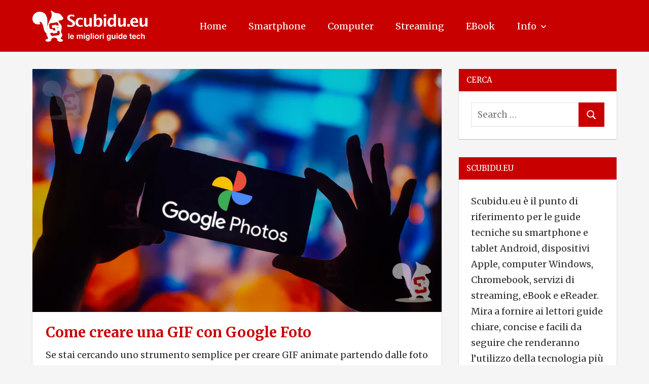

--- FILE ---
content_type: text/html; charset=UTF-8
request_url: https://scubidu.eu/creare-gif-google-foto/
body_size: 13487
content:
<!DOCTYPE html>
<html lang="it-IT" itemscope itemtype="https://schema.org/BlogPosting">

<head>
<meta charset="UTF-8">
<meta name="viewport" content="width=device-width, initial-scale=1">
<link rel="profile" href="http://gmpg.org/xfn/11">
<link rel="pingback" href="https://scubidu.eu/xmlrpc.php">

<title>Come creare una GIF con Google Foto &#8211; Scubidu.eu</title>
<meta name='robots' content='max-image-preview:large' />
<link rel="alternate" type="application/rss+xml" title="Scubidu.eu &raquo; Feed" href="https://scubidu.eu/feed/" />
<link rel="alternate" type="application/rss+xml" title="Scubidu.eu &raquo; Feed dei commenti" href="https://scubidu.eu/comments/feed/" />
<link rel="alternate" type="application/rss+xml" title="Scubidu.eu &raquo; Come creare una GIF con Google Foto Feed dei commenti" href="https://scubidu.eu/creare-gif-google-foto/feed/" />
<link rel="alternate" title="oEmbed (JSON)" type="application/json+oembed" href="https://scubidu.eu/wp-json/oembed/1.0/embed?url=https%3A%2F%2Fscubidu.eu%2Fcreare-gif-google-foto%2F" />
<link rel="alternate" title="oEmbed (XML)" type="text/xml+oembed" href="https://scubidu.eu/wp-json/oembed/1.0/embed?url=https%3A%2F%2Fscubidu.eu%2Fcreare-gif-google-foto%2F&#038;format=xml" />
<style id='wp-img-auto-sizes-contain-inline-css' type='text/css'>
img:is([sizes=auto i],[sizes^="auto," i]){contain-intrinsic-size:3000px 1500px}
/*# sourceURL=wp-img-auto-sizes-contain-inline-css */
</style>
<link rel='stylesheet' id='napoli-theme-fonts-css' href='https://scubidu.eu/wp-content/fonts/e263b586e65eaf180490f0927116ea2b.css?ver=20201110' type='text/css' media='all' />
<style id='wp-emoji-styles-inline-css' type='text/css'>

	img.wp-smiley, img.emoji {
		display: inline !important;
		border: none !important;
		box-shadow: none !important;
		height: 1em !important;
		width: 1em !important;
		margin: 0 0.07em !important;
		vertical-align: -0.1em !important;
		background: none !important;
		padding: 0 !important;
	}
/*# sourceURL=wp-emoji-styles-inline-css */
</style>
<style id='classic-theme-styles-inline-css' type='text/css'>
/*! This file is auto-generated */
.wp-block-button__link{color:#fff;background-color:#32373c;border-radius:9999px;box-shadow:none;text-decoration:none;padding:calc(.667em + 2px) calc(1.333em + 2px);font-size:1.125em}.wp-block-file__button{background:#32373c;color:#fff;text-decoration:none}
/*# sourceURL=/wp-includes/css/classic-themes.min.css */
</style>
<link rel='stylesheet' id='contact-form-7-css' href='https://scubidu.eu/wp-content/plugins/contact-form-7/includes/css/styles.css?ver=6.1.4' type='text/css' media='all' />
<link rel='stylesheet' id='ez-toc-css' href='https://scubidu.eu/wp-content/plugins/easy-table-of-contents/assets/css/screen.min.css?ver=2.0.80' type='text/css' media='all' />
<style id='ez-toc-inline-css' type='text/css'>
div#ez-toc-container .ez-toc-title {font-size: 120%;}div#ez-toc-container .ez-toc-title {font-weight: 500;}div#ez-toc-container ul li , div#ez-toc-container ul li a {font-size: 100%;}div#ez-toc-container ul li , div#ez-toc-container ul li a {font-weight: 500;}div#ez-toc-container nav ul ul li {font-size: 100%;}.ez-toc-box-title {font-weight: bold; margin-bottom: 10px; text-align: center; text-transform: uppercase; letter-spacing: 1px; color: #666; padding-bottom: 5px;position:absolute;top:-4%;left:5%;background-color: inherit;transition: top 0.3s ease;}.ez-toc-box-title.toc-closed {top:-25%;}
.ez-toc-container-direction {direction: ltr;}.ez-toc-counter ul{counter-reset: item ;}.ez-toc-counter nav ul li a::before {content: counters(item, '.', decimal) '. ';display: inline-block;counter-increment: item;flex-grow: 0;flex-shrink: 0;margin-right: .2em; float: left; }.ez-toc-widget-direction {direction: ltr;}.ez-toc-widget-container ul{counter-reset: item ;}.ez-toc-widget-container nav ul li a::before {content: counters(item, '.', decimal) '. ';display: inline-block;counter-increment: item;flex-grow: 0;flex-shrink: 0;margin-right: .2em; float: left; }
/*# sourceURL=ez-toc-inline-css */
</style>
<link rel='stylesheet' id='napoli-stylesheet-css' href='https://scubidu.eu/wp-content/themes/napoli/style.css?ver=2.3.2' type='text/css' media='all' />
<style id='napoli-stylesheet-inline-css' type='text/css'>
.site-title, .site-description, .type-post .entry-footer, .type-post .post-navigation { position: absolute; clip: rect(1px, 1px, 1px, 1px); width: 1px; height: 1px; overflow: hidden; }
/*# sourceURL=napoli-stylesheet-inline-css */
</style>
<link rel='stylesheet' id='napoli-safari-flexbox-fixes-css' href='https://scubidu.eu/wp-content/themes/napoli/assets/css/safari-flexbox-fixes.css?ver=20200420' type='text/css' media='all' />
<script type="text/javascript" src="https://scubidu.eu/wp-includes/js/jquery/jquery.min.js?ver=3.7.1" id="jquery-core-js"></script>
<script type="text/javascript" src="https://scubidu.eu/wp-includes/js/jquery/jquery-migrate.min.js?ver=3.4.1" id="jquery-migrate-js"></script>
<script type="text/javascript" src="https://scubidu.eu/wp-content/plugins/sticky-menu-or-anything-on-scroll/assets/js/jq-sticky-anything.min.js?ver=2.1.1" id="stickyAnythingLib-js"></script>
<script type="text/javascript" src="https://scubidu.eu/wp-content/themes/napoli/assets/js/svgxuse.min.js?ver=1.2.6" id="svgxuse-js"></script>

<!-- OG: 3.3.8 --><link rel="image_src" href="https://scubidu.eu/wp-content/uploads/2022/12/copertina-google-foto-smartphone.webp"><meta name="msapplication-TileImage" content="https://scubidu.eu/wp-content/uploads/2022/12/copertina-google-foto-smartphone.webp">
<meta property="og:image" content="https://scubidu.eu/wp-content/uploads/2022/12/copertina-google-foto-smartphone.webp"><meta property="og:image:secure_url" content="https://scubidu.eu/wp-content/uploads/2022/12/copertina-google-foto-smartphone.webp"><meta property="og:image:width" content="807"><meta property="og:image:height" content="479"><meta property="og:image:alt" content="google foto smartphone"><meta property="og:image:type" content="image/webp"><meta property="og:description" content="Se stai cercando uno strumento semplice per creare GIF animate partendo dalle foto che hai scattato, potresti già avere la soluzione sotto il naso: Google Foto, la nota app per gestire e archiviare foto, dispone di una funzione &quot;GIF Maker&quot;. Lo strumento per creare GIF da Google Foto è piuttosto semplice e non presenta quasi..."><meta property="og:type" content="article"><meta property="og:locale" content="it_IT"><meta property="og:site_name" content="Scubidu.eu"><meta property="og:title" content="Come creare una GIF con Google Foto"><meta property="og:url" content="https://scubidu.eu/creare-gif-google-foto/"><meta property="og:updated_time" content="2023-01-29T11:49:26+01:00">
<meta property="article:tag" content="google foto"><meta property="article:published_time" content="2022-12-10T16:05:12+00:00"><meta property="article:modified_time" content="2023-01-29T10:49:26+00:00"><meta property="article:section" content="Guide"><meta property="article:section" content="Smartphone"><meta property="article:author:first_name" content="Scubidu.eu"><meta property="article:author:username" content="Scubidu.eu">
<meta property="twitter:partner" content="ogwp"><meta property="twitter:card" content="summary_large_image"><meta property="twitter:image" content="https://scubidu.eu/wp-content/uploads/2022/12/copertina-google-foto-smartphone.webp"><meta property="twitter:image:alt" content="google foto smartphone"><meta property="twitter:title" content="Come creare una GIF con Google Foto"><meta property="twitter:description" content="Se stai cercando uno strumento semplice per creare GIF animate partendo dalle foto che hai scattato, potresti già avere la soluzione sotto il naso: Google Foto, la nota app per gestire e archiviare..."><meta property="twitter:url" content="https://scubidu.eu/creare-gif-google-foto/"><meta property="twitter:label1" content="Reading time"><meta property="twitter:data1" content="2 minutes">
<meta itemprop="image" content="https://scubidu.eu/wp-content/uploads/2022/12/copertina-google-foto-smartphone.webp"><meta itemprop="name" content="Come creare una GIF con Google Foto"><meta itemprop="description" content="Se stai cercando uno strumento semplice per creare GIF animate partendo dalle foto che hai scattato, potresti già avere la soluzione sotto il naso: Google Foto, la nota app per gestire e archiviare foto, dispone di una funzione &quot;GIF Maker&quot;. Lo strumento per creare GIF da Google Foto è piuttosto semplice e non presenta quasi..."><meta itemprop="datePublished" content="2022-12-10"><meta itemprop="dateModified" content="2023-01-29T10:49:26+00:00">
<meta property="profile:first_name" content="Scubidu.eu"><meta property="profile:username" content="Scubidu.eu">
<!-- /OG -->

<link rel="https://api.w.org/" href="https://scubidu.eu/wp-json/" /><link rel="alternate" title="JSON" type="application/json" href="https://scubidu.eu/wp-json/wp/v2/posts/60907" /><link rel="EditURI" type="application/rsd+xml" title="RSD" href="https://scubidu.eu/xmlrpc.php?rsd" />
<meta name="generator" content="WordPress 6.9" />
<link rel='shortlink' href='https://scubidu.eu/?p=60907' />
<link rel="canonical" href="https://scubidu.eu/creare-gif-google-foto/" />
<!-- Color of Address Bar in Mobile Browser -->
<meta name="theme-color" content="#c80000">
<meta name="google-site-verification" content="4j_9Lgpp_eCPnWoe8oooNS6ITx78AqX1ahH55-u_CWQ" />
<meta name="msvalidate.01" content="31D7BEA24AC87D039FBCB6FD7B99AE65" />
<script async src="https://pagead2.googlesyndication.com/pagead/js/adsbygoogle.js?client=ca-pub-8916402995301418"
     crossorigin="anonymous"></script>
<!-- Google tag (gtag.js) -->
<script async src="https://www.googletagmanager.com/gtag/js?id=G-KCMQHCFDS6"></script>
<script>
  window.dataLayer = window.dataLayer || [];
  function gtag(){dataLayer.push(arguments);}
  gtag('js', new Date());

  gtag('config', 'G-KCMQHCFDS6');
</script>

<script async src="https://fundingchoicesmessages.google.com/i/pub-8916402995301418?ers=1"></script><script>(function() {function signalGooglefcPresent() {if (!window.frames['googlefcPresent']) {if (document.body) {const iframe = document.createElement('iframe'); iframe.style = 'width: 0; height: 0; border: none; z-index: -1000; left: -1000px; top: -1000px;'; iframe.style.display = 'none'; iframe.name = 'googlefcPresent'; document.body.appendChild(iframe);} else {setTimeout(signalGooglefcPresent, 0);}}}signalGooglefcPresent();})();</script>

<link rel="preconnect" href="https://fonts.googleapis.com">
<link rel="preconnect" href="https://fonts.gstatic.com" crossorigin>
<link href="https://fonts.googleapis.com/css2?family=Merriweather:ital,wght@0,300;0,400;0,700;1,300;1,400;1,700&display=swap" rel="stylesheet">

<script src="https://analytics.ahrefs.com/analytics.js" data-key="O8BxE50hZlHA2OkbyM9JpA" async></script><style type="text/css" id="custom-background-css">
body.custom-background { background-color: #f5f5f5; }
</style>
	<link rel="icon" href="https://scubidu.eu/wp-content/uploads/2020/04/cropped-scubidu-logo-favicon-2020-150x150.png" sizes="32x32" />
<link rel="icon" href="https://scubidu.eu/wp-content/uploads/2020/04/cropped-scubidu-logo-favicon-2020-300x300.png" sizes="192x192" />
<link rel="apple-touch-icon" href="https://scubidu.eu/wp-content/uploads/2020/04/cropped-scubidu-logo-favicon-2020-300x300.png" />
<meta name="msapplication-TileImage" content="https://scubidu.eu/wp-content/uploads/2020/04/cropped-scubidu-logo-favicon-2020-300x300.png" />
		<style type="text/css" id="wp-custom-css">
			.adsbygoogle {background-color: transparent;
}
.credit-link {display: none;}
.site-description {display: none;}
.custom-logo {
width: 240px;
}
@media only screen and (min-width: 782px) {
.search-mobile {
	display: none;}
}
@media only screen and (max-width: 782px) {
.custom-logo {
width: 190px;
}
}
.entry-title a {
font-weight: 700;
font-size: 28px;
font-family: 'Merriweather', serif;
}
.entry-title {
font-weight: 700;
font-size: 28px;
font-family: 'Merriweather', serif;
}
@media only screen and (max-width: 782px) {
table {
margin-bottom: 0;
overflow: hidden;
overflow-x: scroll;
display: block;
white-space: nowrap;
}
}
li {
  margin-bottom: 6px;
	font-size: 18px;
	font-weight: 400;
}
p {
	font-weight: 400;
	font-size: 18px;
}
b, strong {
	font-weight: 700;
}
.entry-meta.clearfix {
	font-weight: 400;
	font-size: 18px;
}
*, .widget-title, .comment-reply-title, .submit, .comments-title, textarea, input, .page-title {
	font-family: 'Merriweather', serif;
}
.widget {
	font-weight: 400;
	font-size: 18px;
}
.menu-item {
    text-transform: capitalize;
}
.entry-content code {
font-size: 18px;
background-color: #f5f5f5;
}
a.page-numbers {display: none;}
.page-numbers {display: none;}
.page-numbers.current {display: none;}
a.prev.page-numbers {display: inline;}
a.next.page-numbers {display: inline;}
#ez-toc-container a {
	line-height: 1.6;
	margin-bottom: 6px;
}		</style>
		<style id='global-styles-inline-css' type='text/css'>
:root{--wp--preset--aspect-ratio--square: 1;--wp--preset--aspect-ratio--4-3: 4/3;--wp--preset--aspect-ratio--3-4: 3/4;--wp--preset--aspect-ratio--3-2: 3/2;--wp--preset--aspect-ratio--2-3: 2/3;--wp--preset--aspect-ratio--16-9: 16/9;--wp--preset--aspect-ratio--9-16: 9/16;--wp--preset--color--black: #000000;--wp--preset--color--cyan-bluish-gray: #abb8c3;--wp--preset--color--white: #ffffff;--wp--preset--color--pale-pink: #f78da7;--wp--preset--color--vivid-red: #cf2e2e;--wp--preset--color--luminous-vivid-orange: #ff6900;--wp--preset--color--luminous-vivid-amber: #fcb900;--wp--preset--color--light-green-cyan: #7bdcb5;--wp--preset--color--vivid-green-cyan: #00d084;--wp--preset--color--pale-cyan-blue: #8ed1fc;--wp--preset--color--vivid-cyan-blue: #0693e3;--wp--preset--color--vivid-purple: #9b51e0;--wp--preset--color--primary: #ee4455;--wp--preset--color--secondary: #d52b3c;--wp--preset--color--tertiary: #bb1122;--wp--preset--color--accent: #4466ee;--wp--preset--color--highlight: #eee644;--wp--preset--color--light-gray: #e0e0e0;--wp--preset--color--gray: #999999;--wp--preset--color--dark-gray: #303030;--wp--preset--gradient--vivid-cyan-blue-to-vivid-purple: linear-gradient(135deg,rgb(6,147,227) 0%,rgb(155,81,224) 100%);--wp--preset--gradient--light-green-cyan-to-vivid-green-cyan: linear-gradient(135deg,rgb(122,220,180) 0%,rgb(0,208,130) 100%);--wp--preset--gradient--luminous-vivid-amber-to-luminous-vivid-orange: linear-gradient(135deg,rgb(252,185,0) 0%,rgb(255,105,0) 100%);--wp--preset--gradient--luminous-vivid-orange-to-vivid-red: linear-gradient(135deg,rgb(255,105,0) 0%,rgb(207,46,46) 100%);--wp--preset--gradient--very-light-gray-to-cyan-bluish-gray: linear-gradient(135deg,rgb(238,238,238) 0%,rgb(169,184,195) 100%);--wp--preset--gradient--cool-to-warm-spectrum: linear-gradient(135deg,rgb(74,234,220) 0%,rgb(151,120,209) 20%,rgb(207,42,186) 40%,rgb(238,44,130) 60%,rgb(251,105,98) 80%,rgb(254,248,76) 100%);--wp--preset--gradient--blush-light-purple: linear-gradient(135deg,rgb(255,206,236) 0%,rgb(152,150,240) 100%);--wp--preset--gradient--blush-bordeaux: linear-gradient(135deg,rgb(254,205,165) 0%,rgb(254,45,45) 50%,rgb(107,0,62) 100%);--wp--preset--gradient--luminous-dusk: linear-gradient(135deg,rgb(255,203,112) 0%,rgb(199,81,192) 50%,rgb(65,88,208) 100%);--wp--preset--gradient--pale-ocean: linear-gradient(135deg,rgb(255,245,203) 0%,rgb(182,227,212) 50%,rgb(51,167,181) 100%);--wp--preset--gradient--electric-grass: linear-gradient(135deg,rgb(202,248,128) 0%,rgb(113,206,126) 100%);--wp--preset--gradient--midnight: linear-gradient(135deg,rgb(2,3,129) 0%,rgb(40,116,252) 100%);--wp--preset--font-size--small: 13px;--wp--preset--font-size--medium: 20px;--wp--preset--font-size--large: 36px;--wp--preset--font-size--x-large: 42px;--wp--preset--spacing--20: 0.44rem;--wp--preset--spacing--30: 0.67rem;--wp--preset--spacing--40: 1rem;--wp--preset--spacing--50: 1.5rem;--wp--preset--spacing--60: 2.25rem;--wp--preset--spacing--70: 3.38rem;--wp--preset--spacing--80: 5.06rem;--wp--preset--shadow--natural: 6px 6px 9px rgba(0, 0, 0, 0.2);--wp--preset--shadow--deep: 12px 12px 50px rgba(0, 0, 0, 0.4);--wp--preset--shadow--sharp: 6px 6px 0px rgba(0, 0, 0, 0.2);--wp--preset--shadow--outlined: 6px 6px 0px -3px rgb(255, 255, 255), 6px 6px rgb(0, 0, 0);--wp--preset--shadow--crisp: 6px 6px 0px rgb(0, 0, 0);}:where(.is-layout-flex){gap: 0.5em;}:where(.is-layout-grid){gap: 0.5em;}body .is-layout-flex{display: flex;}.is-layout-flex{flex-wrap: wrap;align-items: center;}.is-layout-flex > :is(*, div){margin: 0;}body .is-layout-grid{display: grid;}.is-layout-grid > :is(*, div){margin: 0;}:where(.wp-block-columns.is-layout-flex){gap: 2em;}:where(.wp-block-columns.is-layout-grid){gap: 2em;}:where(.wp-block-post-template.is-layout-flex){gap: 1.25em;}:where(.wp-block-post-template.is-layout-grid){gap: 1.25em;}.has-black-color{color: var(--wp--preset--color--black) !important;}.has-cyan-bluish-gray-color{color: var(--wp--preset--color--cyan-bluish-gray) !important;}.has-white-color{color: var(--wp--preset--color--white) !important;}.has-pale-pink-color{color: var(--wp--preset--color--pale-pink) !important;}.has-vivid-red-color{color: var(--wp--preset--color--vivid-red) !important;}.has-luminous-vivid-orange-color{color: var(--wp--preset--color--luminous-vivid-orange) !important;}.has-luminous-vivid-amber-color{color: var(--wp--preset--color--luminous-vivid-amber) !important;}.has-light-green-cyan-color{color: var(--wp--preset--color--light-green-cyan) !important;}.has-vivid-green-cyan-color{color: var(--wp--preset--color--vivid-green-cyan) !important;}.has-pale-cyan-blue-color{color: var(--wp--preset--color--pale-cyan-blue) !important;}.has-vivid-cyan-blue-color{color: var(--wp--preset--color--vivid-cyan-blue) !important;}.has-vivid-purple-color{color: var(--wp--preset--color--vivid-purple) !important;}.has-black-background-color{background-color: var(--wp--preset--color--black) !important;}.has-cyan-bluish-gray-background-color{background-color: var(--wp--preset--color--cyan-bluish-gray) !important;}.has-white-background-color{background-color: var(--wp--preset--color--white) !important;}.has-pale-pink-background-color{background-color: var(--wp--preset--color--pale-pink) !important;}.has-vivid-red-background-color{background-color: var(--wp--preset--color--vivid-red) !important;}.has-luminous-vivid-orange-background-color{background-color: var(--wp--preset--color--luminous-vivid-orange) !important;}.has-luminous-vivid-amber-background-color{background-color: var(--wp--preset--color--luminous-vivid-amber) !important;}.has-light-green-cyan-background-color{background-color: var(--wp--preset--color--light-green-cyan) !important;}.has-vivid-green-cyan-background-color{background-color: var(--wp--preset--color--vivid-green-cyan) !important;}.has-pale-cyan-blue-background-color{background-color: var(--wp--preset--color--pale-cyan-blue) !important;}.has-vivid-cyan-blue-background-color{background-color: var(--wp--preset--color--vivid-cyan-blue) !important;}.has-vivid-purple-background-color{background-color: var(--wp--preset--color--vivid-purple) !important;}.has-black-border-color{border-color: var(--wp--preset--color--black) !important;}.has-cyan-bluish-gray-border-color{border-color: var(--wp--preset--color--cyan-bluish-gray) !important;}.has-white-border-color{border-color: var(--wp--preset--color--white) !important;}.has-pale-pink-border-color{border-color: var(--wp--preset--color--pale-pink) !important;}.has-vivid-red-border-color{border-color: var(--wp--preset--color--vivid-red) !important;}.has-luminous-vivid-orange-border-color{border-color: var(--wp--preset--color--luminous-vivid-orange) !important;}.has-luminous-vivid-amber-border-color{border-color: var(--wp--preset--color--luminous-vivid-amber) !important;}.has-light-green-cyan-border-color{border-color: var(--wp--preset--color--light-green-cyan) !important;}.has-vivid-green-cyan-border-color{border-color: var(--wp--preset--color--vivid-green-cyan) !important;}.has-pale-cyan-blue-border-color{border-color: var(--wp--preset--color--pale-cyan-blue) !important;}.has-vivid-cyan-blue-border-color{border-color: var(--wp--preset--color--vivid-cyan-blue) !important;}.has-vivid-purple-border-color{border-color: var(--wp--preset--color--vivid-purple) !important;}.has-vivid-cyan-blue-to-vivid-purple-gradient-background{background: var(--wp--preset--gradient--vivid-cyan-blue-to-vivid-purple) !important;}.has-light-green-cyan-to-vivid-green-cyan-gradient-background{background: var(--wp--preset--gradient--light-green-cyan-to-vivid-green-cyan) !important;}.has-luminous-vivid-amber-to-luminous-vivid-orange-gradient-background{background: var(--wp--preset--gradient--luminous-vivid-amber-to-luminous-vivid-orange) !important;}.has-luminous-vivid-orange-to-vivid-red-gradient-background{background: var(--wp--preset--gradient--luminous-vivid-orange-to-vivid-red) !important;}.has-very-light-gray-to-cyan-bluish-gray-gradient-background{background: var(--wp--preset--gradient--very-light-gray-to-cyan-bluish-gray) !important;}.has-cool-to-warm-spectrum-gradient-background{background: var(--wp--preset--gradient--cool-to-warm-spectrum) !important;}.has-blush-light-purple-gradient-background{background: var(--wp--preset--gradient--blush-light-purple) !important;}.has-blush-bordeaux-gradient-background{background: var(--wp--preset--gradient--blush-bordeaux) !important;}.has-luminous-dusk-gradient-background{background: var(--wp--preset--gradient--luminous-dusk) !important;}.has-pale-ocean-gradient-background{background: var(--wp--preset--gradient--pale-ocean) !important;}.has-electric-grass-gradient-background{background: var(--wp--preset--gradient--electric-grass) !important;}.has-midnight-gradient-background{background: var(--wp--preset--gradient--midnight) !important;}.has-small-font-size{font-size: var(--wp--preset--font-size--small) !important;}.has-medium-font-size{font-size: var(--wp--preset--font-size--medium) !important;}.has-large-font-size{font-size: var(--wp--preset--font-size--large) !important;}.has-x-large-font-size{font-size: var(--wp--preset--font-size--x-large) !important;}
/*# sourceURL=global-styles-inline-css */
</style>
</head>

<body class="wp-singular post-template-default single single-post postid-60907 single-format-standard custom-background wp-custom-logo wp-embed-responsive wp-theme-napoli post-layout-two-columns post-layout-columns date-hidden categories-hidden">

	
	<div id="page" class="hfeed site">

		<a class="skip-link screen-reader-text" href="#content">Skip to content</a>

		
		<header id="masthead" class="site-header clearfix" role="banner">

			<div class="header-main container clearfix">

				<div id="logo" class="site-branding clearfix">

					<a href="https://scubidu.eu/" class="custom-logo-link" rel="home"><img width="1883" height="500" src="https://scubidu.eu/wp-content/uploads/2022/06/scubidu-logo-2022.webp" class="custom-logo" alt="scubidu blog" decoding="async" fetchpriority="high" srcset="https://scubidu.eu/wp-content/uploads/2022/06/scubidu-logo-2022.webp 1883w, https://scubidu.eu/wp-content/uploads/2022/06/scubidu-logo-2022-300x80.webp 300w, https://scubidu.eu/wp-content/uploads/2022/06/scubidu-logo-2022-1024x272.webp 1024w, https://scubidu.eu/wp-content/uploads/2022/06/scubidu-logo-2022-768x204.webp 768w, https://scubidu.eu/wp-content/uploads/2022/06/scubidu-logo-2022-1536x408.webp 1536w" sizes="(max-width: 1883px) 100vw, 1883px" /></a>					
			<p class="site-title"><a href="https://scubidu.eu/" rel="home">Scubidu.eu</a></p>

							
				</div><!-- .site-branding -->

				

	<button class="mobile-menu-toggle menu-toggle" aria-controls="primary-menu" aria-expanded="false" >
		<svg class="icon icon-menu" aria-hidden="true" role="img"> <use xlink:href="https://scubidu.eu/wp-content/themes/napoli/assets/icons/genericons-neue.svg#menu"></use> </svg><svg class="icon icon-close" aria-hidden="true" role="img"> <use xlink:href="https://scubidu.eu/wp-content/themes/napoli/assets/icons/genericons-neue.svg#close"></use> </svg>		<span class="menu-toggle-text screen-reader-text">Menu</span>
	</button>



	<div class="primary-navigation" >

		
			<nav id="site-navigation" class="main-navigation" role="navigation" aria-label="Primary Menu">

				<ul id="primary-menu" class="menu"><li id="menu-item-16555" class="menu-item menu-item-type-custom menu-item-object-custom menu-item-home menu-item-16555"><a href="https://scubidu.eu/">Home</a></li>
<li id="menu-item-384" class="menu-item menu-item-type-taxonomy menu-item-object-category current-post-ancestor current-menu-parent current-post-parent menu-item-384"><a href="https://scubidu.eu/category/smartphone/">Smartphone</a></li>
<li id="menu-item-383" class="menu-item menu-item-type-taxonomy menu-item-object-category menu-item-383"><a href="https://scubidu.eu/category/computer/">Computer</a></li>
<li id="menu-item-10397" class="menu-item menu-item-type-taxonomy menu-item-object-category menu-item-10397"><a href="https://scubidu.eu/category/streaming/">Streaming</a></li>
<li id="menu-item-1321" class="menu-item menu-item-type-taxonomy menu-item-object-category menu-item-1321"><a href="https://scubidu.eu/category/ebook/">eBook</a></li>
<li id="menu-item-72839" class="menu-item menu-item-type-custom menu-item-object-custom menu-item-has-children menu-item-72839"><a href="#">Info<svg class="icon icon-expand" aria-hidden="true" role="img"> <use xlink:href="https://scubidu.eu/wp-content/themes/napoli/assets/icons/genericons-neue.svg#expand"></use> </svg></a>
<ul class="sub-menu">
	<li id="menu-item-72841" class="menu-item menu-item-type-post_type menu-item-object-page menu-item-72841"><a href="https://scubidu.eu/chi-siamo/">Chi siamo</a></li>
	<li id="menu-item-72842" class="menu-item menu-item-type-post_type menu-item-object-page menu-item-72842"><a href="https://scubidu.eu/contatti/">Contatti</a></li>
	<li id="menu-item-72843" class="menu-item menu-item-type-post_type menu-item-object-page menu-item-privacy-policy menu-item-72843"><a rel="privacy-policy" href="https://scubidu.eu/disclaimer-e-privacy-policy/">Disclaimer e Privacy Policy</a></li>
</ul>
</li>
<li id="menu-item-74590" class="menu-item menu-item-type-custom menu-item-object-custom menu-item-74590"><a href="#"><div class="search-mobile"><form role="search" method="get" class="search-form" action="https://scubidu.eu/"> 	<label> 		<span class="screen-reader-text">Search for:</span> 		<input type="search" class="search-field" placeholder="Search …" value="" name="s" title="Search for:"> 	</label> 	<button type="submit" class="search-submit"> 		<span class="genericon-search"></span> 		<span class="screen-reader-text">Search</span> 	</button> </form></div></a></li>
</ul>			</nav><!-- #site-navigation -->

		
		
	</div><!-- .primary-navigation -->



			</div><!-- .header-main -->

			
		</header><!-- #masthead -->

		
		
		
		<div id="content" class="site-content container clearfix">

	<section id="primary" class="content-single content-area">
		<main id="main" class="site-main" role="main">

		
<article id="post-60907" class="post-60907 post type-post status-publish format-standard has-post-thumbnail hentry category-guide category-smartphone tag-google-foto">

	<img width="807" height="479" src="https://scubidu.eu/wp-content/uploads/2022/12/copertina-google-foto-smartphone.webp" class="attachment-post-thumbnail size-post-thumbnail wp-post-image" alt="google foto smartphone" decoding="async" srcset="https://scubidu.eu/wp-content/uploads/2022/12/copertina-google-foto-smartphone.webp 807w, https://scubidu.eu/wp-content/uploads/2022/12/copertina-google-foto-smartphone-300x178.webp 300w, https://scubidu.eu/wp-content/uploads/2022/12/copertina-google-foto-smartphone-768x456.webp 768w" sizes="(max-width: 807px) 100vw, 807px" />
	<div class="post-content clearfix">

		<header class="entry-header">

			<h1 class="entry-title">Come creare una GIF con Google Foto</h1>
		</header><!-- .entry-header -->

		<div class="entry-content clearfix">

			<p>Se stai cercando uno strumento semplice per creare GIF animate partendo dalle foto che hai scattato, potresti già avere la soluzione sotto il naso: Google Foto, la nota app per gestire e archiviare foto, dispone di una funzione &#8220;GIF Maker&#8221;.</p>
<p><span id="more-60907"></span></p>
<p>Lo strumento per creare GIF da Google Foto è piuttosto semplice e non presenta quasi nessuna funzionalità extra. Non puoi aggiungere testo o transizioni personalizzate. Tuttavia, ti permette di <strong>trasformare facilmente una serie di foto in una GIF pronta per essere condivisa</strong> in una manciata di secondi. Un&#8217;altra cosa fantastica è che funziona allo stesso modo su dispositivi Android e iPhone.</p><p align="center"><ins class="adsbygoogle"
     style="display:block"
     data-ad-client="ca-pub-8916402995301418"
     data-ad-slot="2299218689"
     data-ad-format="auto"
     data-full-width-responsive="true"></ins>
<script>
     (adsbygoogle = window.adsbygoogle || []).push({});
</script></p>
<p>Ecco tutti i passaggi nel dettaglio.</p>
<h2>Come realizzare GIF con Google Foto</h2>
<p>Prima di partire con la creazione della GIF, assicurati di disporre del materiale giusto. A meno che tu non voglia realizzare una GIF con una serie di immagini causali che &#8220;lampeggiano&#8221; sullo schermo, il risultato migliore si ottiene con <strong>una serie di foto scattate in successione abbastanza rapita</strong>. Per aiutarti nell&#8217;impresa, ricordati di scattare foto a distanza di un secondo e di rimanere il più fermo possibile per non alternare la prospettiva.</p><p align="center"><ins class="adsbygoogle"
     style="display:block"
     data-ad-client="ca-pub-8916402995301418"
     data-ad-slot="2299218689"
     data-ad-format="auto"
     data-full-width-responsive="true"></ins>
<script>
     (adsbygoogle = window.adsbygoogle || []).push({});
</script></p>
<p>Ora che hai il tuo set di foto perfetto, passiamo a vedere come unire tutto in una divertente GIF.</p>
<p><strong>Seleziona tutte le immagini che vuoi utilizzare nella GIF</strong>. Per farlo, tieni premuta la prima immagine che vuoi usare e, quando compare la spunta blu, rilascia e procedi a selezionare tutte le altre. Ricordati che l&#8217;ordine con cui le selezioni è importante: la prima foto selezionata sarà il primo fotogramma della tua GIF, la seconda sarà il secondo frame e così via.</p><p align="center"><ins class="adsbygoogle"
     style="display:block"
     data-ad-client="ca-pub-8916402995301418"
     data-ad-slot="2299218689"
     data-ad-format="auto"
     data-full-width-responsive="true"></ins>
<script>
     (adsbygoogle = window.adsbygoogle || []).push({});
</script></p>
<p>In alternativa, per effettuare una selezione ancor più rapida, puoi usare una piccola gesture di Google Foto davvero molto utile. Funziona in maniera simile alla selezione in batch che sei abituato a fare al computer: premi a lungo sulla prima immagine, quindi trascina il dito (senza sollevarlo dallo schermo) finché non vengono selezionate tutte le immagini che ti occorrono.</p>
<p>Con tutte le immagine selezionate, premi il tasto <strong>+</strong> in alto o in basso a destra. Dal menu che appare, scegli <strong>Animazione</strong>, quindi attendi qualche istante mentre viene creata la tua GIF. Al termine, ti verrà mostrata la tua fantastica GIF e potrai condividerla facilmente utilizzando il tasto di condivisione nella parte inferiore dello schermo.</p><p align="center"><ins class="adsbygoogle"
     style="display:block"
     data-ad-client="ca-pub-8916402995301418"
     data-ad-slot="2299218689"
     data-ad-format="auto"
     data-full-width-responsive="true"></ins>
<script>
     (adsbygoogle = window.adsbygoogle || []).push({});
</script></p>
<p><img decoding="async" class="alignnone size-full wp-image-61208" src="https://scubidu.eu/wp-content/uploads/2022/12/creare-gif-google-foto.webp" alt="creare gif google foto" width="746" height="800" srcset="https://scubidu.eu/wp-content/uploads/2022/12/creare-gif-google-foto.webp 746w, https://scubidu.eu/wp-content/uploads/2022/12/creare-gif-google-foto-280x300.webp 280w" sizes="(max-width: 746px) 100vw, 746px" /></p>
<p>Google applica un po&#8217; di stabilizzazione dell&#8217;immagine dove può, e la GIF si ripete all&#8217;infinito senza sosta. La qualità è decente e la dimensione del file è minima, quindi troverai piuttosto semplice condividerla ovunque tu voglia.</p><p align="center"><ins class="adsbygoogle"
     style="display:block"
     data-ad-client="ca-pub-8916402995301418"
     data-ad-slot="2299218689"
     data-ad-format="auto"
     data-full-width-responsive="true"></ins>
<script>
     (adsbygoogle = window.adsbygoogle || []).push({});
</script></p>
<h2>Conclusioni</h2>
<p>Come puoi vedere, <strong>creare GIF con Google Foto</strong> è davvero semplice: apri l&#8217;app, selezioni le immagini che vuoi usare per la GIF, premi sull&#8217;icona +, scegli l&#8217;opzione Animazione, attendi la creazione della GIF e premi su Condividi.</p>
<p align="center"><ins class="adsbygoogle"
     style="display:block"
     data-ad-client="ca-pub-8916402995301418"
     data-ad-slot="2299218689"
     data-ad-format="auto"
     data-full-width-responsive="true"></ins>
<script>
     (adsbygoogle = window.adsbygoogle || []).push({});
</script></p>
			
		</div><!-- .entry-content -->

		<footer class="entry-footer">

			
			<div class="entry-tags clearfix">
				<span class="meta-tags">
					<a href="https://scubidu.eu/tag/google-foto/" rel="tag">google foto</a>				</span>
			</div><!-- .entry-tags -->

		
		</footer><!-- .entry-footer -->

	</div>

	
	
	<div class="entry-meta clearfix"><span class="meta-date"><svg class="icon icon-day" aria-hidden="true" role="img"> <use xlink:href="https://scubidu.eu/wp-content/themes/napoli/assets/icons/genericons-neue.svg#day"></use> </svg><a href="https://scubidu.eu/creare-gif-google-foto/" title="17:05" rel="bookmark"><time class="entry-date published updated" datetime="2022-12-10T17:05:12+01:00">10 Dicembre 2022</time></a></span><span class="meta-author"> <svg class="icon icon-edit" aria-hidden="true" role="img"> <use xlink:href="https://scubidu.eu/wp-content/themes/napoli/assets/icons/genericons-neue.svg#edit"></use> </svg><span class="author vcard"><a class="url fn n" href="https://scubidu.eu/author/scubidu/" title="View all posts by Scubidu.eu" rel="author">Scubidu.eu</a></span></span><span class="meta-category"> <svg class="icon icon-category" aria-hidden="true" role="img"> <use xlink:href="https://scubidu.eu/wp-content/themes/napoli/assets/icons/genericons-neue.svg#category"></use> </svg><a href="https://scubidu.eu/category/guide/" rel="category tag">Guide</a>, <a href="https://scubidu.eu/category/smartphone/" rel="category tag">Smartphone</a></span><span class="meta-comments"> <svg class="icon icon-comment" aria-hidden="true" role="img"> <use xlink:href="https://scubidu.eu/wp-content/themes/napoli/assets/icons/genericons-neue.svg#comment"></use> </svg><a href="https://scubidu.eu/creare-gif-google-foto/#respond">Leave a comment</a></span></div>
</article>
	<div id="respond" class="comment-respond">
		<h3 id="reply-title" class="comment-reply-title">Lascia un commento <small><a rel="nofollow" id="cancel-comment-reply-link" href="/creare-gif-google-foto/#respond" style="display:none;">Annulla risposta</a></small></h3><form action="https://scubidu.eu/wp-comments-post.php" method="post" id="commentform" class="comment-form"><p class="comment-notes"><span id="email-notes">Il tuo indirizzo email non sarà pubblicato.</span> <span class="required-field-message">I campi obbligatori sono contrassegnati <span class="required">*</span></span></p><p class="comment-form-comment"><label for="comment">Commento <span class="required">*</span></label> <textarea autocomplete="new-password"  id="f5048618ff"  name="f5048618ff"   cols="45" rows="8" maxlength="65525" required></textarea><textarea id="comment" aria-label="hp-comment" aria-hidden="true" name="comment" autocomplete="new-password" style="padding:0 !important;clip:rect(1px, 1px, 1px, 1px) !important;position:absolute !important;white-space:nowrap !important;height:1px !important;width:1px !important;overflow:hidden !important;" tabindex="-1"></textarea><script data-noptimize>document.getElementById("comment").setAttribute( "id", "acaeeec522c7a0556fc9f446df967efb" );document.getElementById("f5048618ff").setAttribute( "id", "comment" );</script></p><p class="comment-form-author"><label for="author">Nome <span class="required">*</span></label> <input id="author" name="author" type="text" value="" size="30" maxlength="245" autocomplete="name" required /></p>
<p class="comment-form-email"><label for="email">Email <span class="required">*</span></label> <input id="email" name="email" type="email" value="" size="30" maxlength="100" aria-describedby="email-notes" autocomplete="email" required /></p>
<p class="comment-form-url"><label for="url">Sito web</label> <input id="url" name="url" type="url" value="" size="30" maxlength="200" autocomplete="url" /></p>
<p class="form-submit"><input name="submit" type="submit" id="submit" class="submit" value="Invia commento" /> <input type='hidden' name='comment_post_ID' value='60907' id='comment_post_ID' />
<input type='hidden' name='comment_parent' id='comment_parent' value='0' />
</p></form>	</div><!-- #respond -->
	
		</main><!-- #main -->
	</section><!-- #primary -->

	
	<section id="secondary" class="sidebar widget-area clearfix" role="complementary">

		<div class="widget-wrap"><aside id="search-15" class="widget widget_search clearfix"><div class="widget-header"><h3 class="widget-title">Cerca</h3></div>
<form role="search" method="get" class="search-form" action="https://scubidu.eu/">
	<label>
		<span class="screen-reader-text">Search for:</span>
		<input type="search" class="search-field"
			placeholder="Search &hellip;"
			value="" name="s"
			title="Search for:" />
	</label>
	<button type="submit" class="search-submit">
		<svg class="icon icon-search" aria-hidden="true" role="img"> <use xlink:href="https://scubidu.eu/wp-content/themes/napoli/assets/icons/genericons-neue.svg#search"></use> </svg>		<span class="screen-reader-text">Search</span>
	</button>
</form>
</aside></div><div class="widget-wrap"><aside id="text-22" class="widget widget_text clearfix"><div class="widget-header"><h3 class="widget-title">Scubidu.eu</h3></div>			<div class="textwidget"><p>Scubidu.eu è il punto di riferimento per le guide tecniche su smartphone e tablet Android, dispositivi Apple, computer Windows, Chromebook, servizi di streaming, eBook e eReader. Mira a fornire ai lettori guide chiare, concise e facili da seguire che renderanno l&#8217;utilizzo della tecnologia più facile che mai.</p>
</div>
		</aside></div><div class="widget_text widget-wrap"><aside id="custom_html-82" class="widget_text widget widget_custom_html clearfix"><div class="textwidget custom-html-widget"><p align="center"><a href="https://s.click.aliexpress.com/e/_c41IxJ6r?bz=300*250" target="_blank" rel="noopener noreferrer nofollow"><img loading="lazy" src="https://ae-pic-a1.aliexpress-media.com/kf/Sc8ffc358333b455b85d9ff817574de96G.png" alt="aliexpress" width="300" height="250"></a></p></div></aside></div><div class="widget_text widget-wrap"><aside id="custom_html-81" class="widget_text widget widget_custom_html clearfix"><div class="textwidget custom-html-widget"><p align="center"><ins class="adsbygoogle"
     style="display:block"
     data-ad-client="ca-pub-8916402995301418"
     data-ad-slot="2299218689"
     data-ad-format="auto"
     data-full-width-responsive="true"></ins>
<script>
     (adsbygoogle = window.adsbygoogle || []).push({});
	</script></p></div></aside></div><div class="widget-wrap"><aside id="text-25" class="widget widget_text clearfix"><div class="widget-header"><h3 class="widget-title">Canali ufficiali</h3></div>			<div class="textwidget"><p>Canali ufficiali Scubidu.eu:</p>
<ul>
<li><a href="https://whatsapp.com/channel/0029VaCJl93IyPtPIJEAjX2F" target="_blank" rel="nofollow external noopener" data-wpel-link="external">WhatsApp</a></li>
<li><a href="https://facebook.com/528686430661199" target="_blank" rel="nofollow external noopener" data-wpel-link="external">Facebook</a></li>
<li><a href="https://instagram.com/scubidu.eu" target="_blank" rel="nofollow external noopener" data-wpel-link="external">Instagram</a></li>
<li><a href="https://threads.net/scubidu.eu" target="_blank" rel="nofollow external noopener" data-wpel-link="external">Threads</a></li>
<li><a href="https://pin.it/11ma30f" target="_blank" rel="nofollow external noopener" data-wpel-link="external">Pinterest</a></li>
<li><a href="https://feedly.com/i/subscription/feed%2Fhttps%3A%2F%2Fscubidu.eu%2Ffeed%2F" target="_blank" rel="nofollow external noopener" data-wpel-link="external">Feedly</a></li>
<li><a href="https://t.me/scubidueu" target="_blank" rel="nofollow external noopener" data-wpel-link="external">Telegram</a></li>
</ul>
</div>
		</aside></div>
	</section><!-- #secondary -->



	</div><!-- #content -->

	
	<div id="footer" class="footer-wrap">

		<footer id="colophon" class="site-footer container clearfix" role="contentinfo">

			
			<div id="footer-text" class="site-info">
				
	<span class="credit-link">
		WordPress Theme: Napoli by ThemeZee.	</span>

				</div><!-- .site-info -->

		</footer><!-- #colophon -->

	</div>

</div><!-- #page -->

<script type="speculationrules">
{"prefetch":[{"source":"document","where":{"and":[{"href_matches":"/*"},{"not":{"href_matches":["/wp-*.php","/wp-admin/*","/wp-content/uploads/*","/wp-content/*","/wp-content/plugins/*","/wp-content/themes/napoli/*","/*\\?(.+)"]}},{"not":{"selector_matches":"a[rel~=\"nofollow\"]"}},{"not":{"selector_matches":".no-prefetch, .no-prefetch a"}}]},"eagerness":"conservative"}]}
</script>
<p align="center"><span style="font-size: 12pt;"><a href="https://scubidu.eu/chi-siamo/">Chi Siamo</a> | <a href="https://scubidu.eu/contatti/">Contatti</a> | <a href="https://scubidu.eu/disclaimer-e-privacy-policy/">Disclaimer E Privacy Policy</a></span></p>
<!-- Copyright -->
<p align="center"><span style="font-size: 12pt;">Copyright © 2016 | 2026 Scubidu.eu.</span></p>    <script>
        document.addEventListener('DOMContentLoaded', function () {
            var links = document.querySelectorAll('a');
            links.forEach(function (link) {
                var url = link.getAttribute('href');
                var parsedUrl = new URL(url, window.location.href);

                if (parsedUrl.hostname !== window.location.hostname) {
                    link.setAttribute('target', '_blank');
                    link.setAttribute('rel', 'noopener noreferrer nofollow');
                }
            });
        });
    </script>
    <script type="text/javascript" src="https://scubidu.eu/wp-includes/js/dist/hooks.min.js?ver=dd5603f07f9220ed27f1" id="wp-hooks-js"></script>
<script type="text/javascript" src="https://scubidu.eu/wp-includes/js/dist/i18n.min.js?ver=c26c3dc7bed366793375" id="wp-i18n-js"></script>
<script type="text/javascript" id="wp-i18n-js-after">
/* <![CDATA[ */
wp.i18n.setLocaleData( { 'text direction\u0004ltr': [ 'ltr' ] } );
//# sourceURL=wp-i18n-js-after
/* ]]> */
</script>
<script type="text/javascript" src="https://scubidu.eu/wp-content/plugins/contact-form-7/includes/swv/js/index.js?ver=6.1.4" id="swv-js"></script>
<script type="text/javascript" id="contact-form-7-js-translations">
/* <![CDATA[ */
( function( domain, translations ) {
	var localeData = translations.locale_data[ domain ] || translations.locale_data.messages;
	localeData[""].domain = domain;
	wp.i18n.setLocaleData( localeData, domain );
} )( "contact-form-7", {"translation-revision-date":"2026-01-14 20:31:08+0000","generator":"GlotPress\/4.0.3","domain":"messages","locale_data":{"messages":{"":{"domain":"messages","plural-forms":"nplurals=2; plural=n != 1;","lang":"it"},"This contact form is placed in the wrong place.":["Questo modulo di contatto \u00e8 posizionato nel posto sbagliato."],"Error:":["Errore:"]}},"comment":{"reference":"includes\/js\/index.js"}} );
//# sourceURL=contact-form-7-js-translations
/* ]]> */
</script>
<script type="text/javascript" id="contact-form-7-js-before">
/* <![CDATA[ */
var wpcf7 = {
    "api": {
        "root": "https:\/\/scubidu.eu\/wp-json\/",
        "namespace": "contact-form-7\/v1"
    }
};
//# sourceURL=contact-form-7-js-before
/* ]]> */
</script>
<script type="text/javascript" src="https://scubidu.eu/wp-content/plugins/contact-form-7/includes/js/index.js?ver=6.1.4" id="contact-form-7-js"></script>
<script type="text/javascript" id="stickThis-js-extra">
/* <![CDATA[ */
var sticky_anything_engage = {"element":"#masthead","topspace":"0","minscreenwidth":"0","maxscreenwidth":"999999","zindex":"999","legacymode":"","dynamicmode":"","debugmode":"","pushup":"","adminbar":"1"};
//# sourceURL=stickThis-js-extra
/* ]]> */
</script>
<script type="text/javascript" src="https://scubidu.eu/wp-content/plugins/sticky-menu-or-anything-on-scroll/assets/js/stickThis.js?ver=2.1.1" id="stickThis-js"></script>
<script type="text/javascript" id="ez-toc-scroll-scriptjs-js-extra">
/* <![CDATA[ */
var eztoc_smooth_local = {"scroll_offset":"100","add_request_uri":"","add_self_reference_link":""};
//# sourceURL=ez-toc-scroll-scriptjs-js-extra
/* ]]> */
</script>
<script type="text/javascript" src="https://scubidu.eu/wp-content/plugins/easy-table-of-contents/assets/js/smooth_scroll.min.js?ver=2.0.80" id="ez-toc-scroll-scriptjs-js"></script>
<script type="text/javascript" src="https://scubidu.eu/wp-content/plugins/easy-table-of-contents/vendor/js-cookie/js.cookie.min.js?ver=2.2.1" id="ez-toc-js-cookie-js"></script>
<script type="text/javascript" src="https://scubidu.eu/wp-content/plugins/easy-table-of-contents/vendor/sticky-kit/jquery.sticky-kit.min.js?ver=1.9.2" id="ez-toc-jquery-sticky-kit-js"></script>
<script type="text/javascript" id="ez-toc-js-js-extra">
/* <![CDATA[ */
var ezTOC = {"smooth_scroll":"1","scroll_offset":"100","fallbackIcon":"\u003Cspan class=\"\"\u003E\u003Cspan class=\"eztoc-hide\" style=\"display:none;\"\u003EToggle\u003C/span\u003E\u003Cspan class=\"ez-toc-icon-toggle-span\"\u003E\u003Csvg style=\"fill: #999;color:#999\" xmlns=\"http://www.w3.org/2000/svg\" class=\"list-377408\" width=\"20px\" height=\"20px\" viewBox=\"0 0 24 24\" fill=\"none\"\u003E\u003Cpath d=\"M6 6H4v2h2V6zm14 0H8v2h12V6zM4 11h2v2H4v-2zm16 0H8v2h12v-2zM4 16h2v2H4v-2zm16 0H8v2h12v-2z\" fill=\"currentColor\"\u003E\u003C/path\u003E\u003C/svg\u003E\u003Csvg style=\"fill: #999;color:#999\" class=\"arrow-unsorted-368013\" xmlns=\"http://www.w3.org/2000/svg\" width=\"10px\" height=\"10px\" viewBox=\"0 0 24 24\" version=\"1.2\" baseProfile=\"tiny\"\u003E\u003Cpath d=\"M18.2 9.3l-6.2-6.3-6.2 6.3c-.2.2-.3.4-.3.7s.1.5.3.7c.2.2.4.3.7.3h11c.3 0 .5-.1.7-.3.2-.2.3-.5.3-.7s-.1-.5-.3-.7zM5.8 14.7l6.2 6.3 6.2-6.3c.2-.2.3-.5.3-.7s-.1-.5-.3-.7c-.2-.2-.4-.3-.7-.3h-11c-.3 0-.5.1-.7.3-.2.2-.3.5-.3.7s.1.5.3.7z\"/\u003E\u003C/svg\u003E\u003C/span\u003E\u003C/span\u003E","chamomile_theme_is_on":""};
//# sourceURL=ez-toc-js-js-extra
/* ]]> */
</script>
<script type="text/javascript" src="https://scubidu.eu/wp-content/plugins/easy-table-of-contents/assets/js/front.min.js?ver=2.0.80-1767260427" id="ez-toc-js-js"></script>
<script type="text/javascript" id="napoli-navigation-js-extra">
/* <![CDATA[ */
var napoliScreenReaderText = {"expand":"Expand child menu","collapse":"Collapse child menu","icon":"\u003Csvg class=\"icon icon-expand\" aria-hidden=\"true\" role=\"img\"\u003E \u003Cuse xlink:href=\"https://scubidu.eu/wp-content/themes/napoli/assets/icons/genericons-neue.svg#expand\"\u003E\u003C/use\u003E \u003C/svg\u003E"};
//# sourceURL=napoli-navigation-js-extra
/* ]]> */
</script>
<script type="text/javascript" src="https://scubidu.eu/wp-content/themes/napoli/assets/js/navigation.min.js?ver=20220224" id="napoli-navigation-js"></script>
<script type="text/javascript" src="https://scubidu.eu/wp-includes/js/comment-reply.min.js?ver=6.9" id="comment-reply-js" async="async" data-wp-strategy="async" fetchpriority="low"></script>
<script id="wp-emoji-settings" type="application/json">
{"baseUrl":"https://s.w.org/images/core/emoji/17.0.2/72x72/","ext":".png","svgUrl":"https://s.w.org/images/core/emoji/17.0.2/svg/","svgExt":".svg","source":{"concatemoji":"https://scubidu.eu/wp-includes/js/wp-emoji-release.min.js?ver=6.9"}}
</script>
<script type="module">
/* <![CDATA[ */
/*! This file is auto-generated */
const a=JSON.parse(document.getElementById("wp-emoji-settings").textContent),o=(window._wpemojiSettings=a,"wpEmojiSettingsSupports"),s=["flag","emoji"];function i(e){try{var t={supportTests:e,timestamp:(new Date).valueOf()};sessionStorage.setItem(o,JSON.stringify(t))}catch(e){}}function c(e,t,n){e.clearRect(0,0,e.canvas.width,e.canvas.height),e.fillText(t,0,0);t=new Uint32Array(e.getImageData(0,0,e.canvas.width,e.canvas.height).data);e.clearRect(0,0,e.canvas.width,e.canvas.height),e.fillText(n,0,0);const a=new Uint32Array(e.getImageData(0,0,e.canvas.width,e.canvas.height).data);return t.every((e,t)=>e===a[t])}function p(e,t){e.clearRect(0,0,e.canvas.width,e.canvas.height),e.fillText(t,0,0);var n=e.getImageData(16,16,1,1);for(let e=0;e<n.data.length;e++)if(0!==n.data[e])return!1;return!0}function u(e,t,n,a){switch(t){case"flag":return n(e,"\ud83c\udff3\ufe0f\u200d\u26a7\ufe0f","\ud83c\udff3\ufe0f\u200b\u26a7\ufe0f")?!1:!n(e,"\ud83c\udde8\ud83c\uddf6","\ud83c\udde8\u200b\ud83c\uddf6")&&!n(e,"\ud83c\udff4\udb40\udc67\udb40\udc62\udb40\udc65\udb40\udc6e\udb40\udc67\udb40\udc7f","\ud83c\udff4\u200b\udb40\udc67\u200b\udb40\udc62\u200b\udb40\udc65\u200b\udb40\udc6e\u200b\udb40\udc67\u200b\udb40\udc7f");case"emoji":return!a(e,"\ud83e\u1fac8")}return!1}function f(e,t,n,a){let r;const o=(r="undefined"!=typeof WorkerGlobalScope&&self instanceof WorkerGlobalScope?new OffscreenCanvas(300,150):document.createElement("canvas")).getContext("2d",{willReadFrequently:!0}),s=(o.textBaseline="top",o.font="600 32px Arial",{});return e.forEach(e=>{s[e]=t(o,e,n,a)}),s}function r(e){var t=document.createElement("script");t.src=e,t.defer=!0,document.head.appendChild(t)}a.supports={everything:!0,everythingExceptFlag:!0},new Promise(t=>{let n=function(){try{var e=JSON.parse(sessionStorage.getItem(o));if("object"==typeof e&&"number"==typeof e.timestamp&&(new Date).valueOf()<e.timestamp+604800&&"object"==typeof e.supportTests)return e.supportTests}catch(e){}return null}();if(!n){if("undefined"!=typeof Worker&&"undefined"!=typeof OffscreenCanvas&&"undefined"!=typeof URL&&URL.createObjectURL&&"undefined"!=typeof Blob)try{var e="postMessage("+f.toString()+"("+[JSON.stringify(s),u.toString(),c.toString(),p.toString()].join(",")+"));",a=new Blob([e],{type:"text/javascript"});const r=new Worker(URL.createObjectURL(a),{name:"wpTestEmojiSupports"});return void(r.onmessage=e=>{i(n=e.data),r.terminate(),t(n)})}catch(e){}i(n=f(s,u,c,p))}t(n)}).then(e=>{for(const n in e)a.supports[n]=e[n],a.supports.everything=a.supports.everything&&a.supports[n],"flag"!==n&&(a.supports.everythingExceptFlag=a.supports.everythingExceptFlag&&a.supports[n]);var t;a.supports.everythingExceptFlag=a.supports.everythingExceptFlag&&!a.supports.flag,a.supports.everything||((t=a.source||{}).concatemoji?r(t.concatemoji):t.wpemoji&&t.twemoji&&(r(t.twemoji),r(t.wpemoji)))});
//# sourceURL=https://scubidu.eu/wp-includes/js/wp-emoji-loader.min.js
/* ]]> */
</script>

</body>
</html>


--- FILE ---
content_type: text/html; charset=utf-8
request_url: https://www.google.com/recaptcha/api2/aframe
body_size: 258
content:
<!DOCTYPE HTML><html><head><meta http-equiv="content-type" content="text/html; charset=UTF-8"></head><body><script nonce="GYeeKsuKgRGwpQ3MqTgugg">/** Anti-fraud and anti-abuse applications only. See google.com/recaptcha */ try{var clients={'sodar':'https://pagead2.googlesyndication.com/pagead/sodar?'};window.addEventListener("message",function(a){try{if(a.source===window.parent){var b=JSON.parse(a.data);var c=clients[b['id']];if(c){var d=document.createElement('img');d.src=c+b['params']+'&rc='+(localStorage.getItem("rc::a")?sessionStorage.getItem("rc::b"):"");window.document.body.appendChild(d);sessionStorage.setItem("rc::e",parseInt(sessionStorage.getItem("rc::e")||0)+1);localStorage.setItem("rc::h",'1768773424302');}}}catch(b){}});window.parent.postMessage("_grecaptcha_ready", "*");}catch(b){}</script></body></html>

--- FILE ---
content_type: application/javascript; charset=utf-8
request_url: https://fundingchoicesmessages.google.com/f/AGSKWxWEgQbHWZ8h6sLE3XOymKDZ3LUtco55k53_mKDZPKTVs0w6HJepZsjjkNnp9mV7YyB2pvwf5-ccjnklZ1ZD9I2l6Q9nNXKptqDG0igt-hJNVhZG7dZhFm2ZBl6iYtp1Rk7CQXsP4byUijrPheaUSFs465m-XIRqzL2K7XiYKIeLcw_meZsCe_1yvOLB/_/iframe_ad.-ads/get?/frameadsz./adtag./ads11.
body_size: -1291
content:
window['42e49d24-e3f6-49a7-ab50-b1a2215b49bc'] = true;